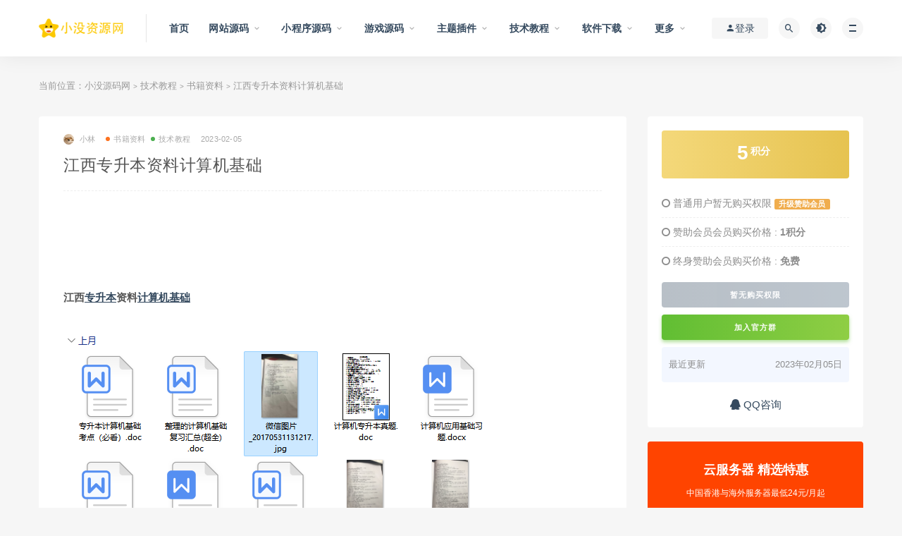

--- FILE ---
content_type: text/html; charset=UTF-8
request_url: https://www.xmzyw.cn/6397.html
body_size: 14146
content:
<!DOCTYPE html>
<html lang="zh-CN">
<head>
	<meta charset="UTF-8">
	<meta http-equiv="X-UA-Compatible" content="IE=edge">
	<meta content="always" name="referrer">
	<meta name="viewport" content="width=device-width, initial-scale=1">
	<link rel="profile" href="https://gmpg.org/xfn/11">
	<link href="https://www.xmzyw.cn/wp-content/themes/ripro/assets/images/favicon/favicon.png" rel="icon">
  <title>江西专升本资料计算机基础-小没源码网</title>

	<meta name='robots' content='max-image-preview:large' />
<link rel='dns-prefetch' href='//www.xmzyw.cn' />
<link rel='dns-prefetch' href='//s.w.org' />
        <meta property="og:title" content="江西专升本资料计算机基础">
        <meta property="og:description" content="江西专升本资料计算机基础 目录结构： win7操作系统题库最新版本2016.1.15.pdf Word2000-基础知识试题.doc ...">
        <meta property="og:type" content="article">
        <meta property="og:url" content="https://www.xmzyw.cn/6397.html">
        <meta property="og:site_name" content="小没源码网">
        <meta property="og:image" content="https://www.xmzyw.cn/wp-content/uploads/2023/02/1675592766-08b833f0a820bec_thumbnail.png">
    <link rel='stylesheet' id='external-css'  href='https://www.xmzyw.cn/wp-content/themes/ripro/assets/css/external.css?ver=8.9.0' type='text/css' media='all' />
<link rel='stylesheet' id='sweetalert2-css'  href='https://www.xmzyw.cn/wp-content/themes/ripro/assets/css/sweetalert2.min.css?ver=8.9.0' type='text/css' media='all' />
<link rel='stylesheet' id='app-css'  href='https://www.xmzyw.cn/wp-content/themes/ripro/assets/css/app.css?ver=8.9.0' type='text/css' media='all' />
<link rel='stylesheet' id='diy-css'  href='https://www.xmzyw.cn/wp-content/themes/ripro/assets/css/diy.css?ver=8.9.0' type='text/css' media='all' />
<link rel='stylesheet' id='fancybox-css'  href='https://www.xmzyw.cn/wp-content/themes/ripro/assets/css/jquery.fancybox.min.css?ver=8.9.0' type='text/css' media='all' />
<script type='text/javascript' src='https://www.xmzyw.cn/wp-content/themes/ripro/assets/js/jquery-2.2.4.min.js?ver=2.2.4' id='jquery-js'></script>
<script type='text/javascript' src='https://www.xmzyw.cn/wp-content/themes/ripro/assets/js/plugins/sweetalert2.min.js?ver=8.9.0' id='sweetalert2-js'></script>
<meta name="keywords" content="专升本,计算机基础,书籍资料, 技术教程">
<meta name="description" content="江西专升本资料计算机基础   目录结构： win7操作系统题库最新版本2016.1.15.pdf Word2000-基础知识试题.doc 专升本计算机基础考点（必看）.doc 大学计算机基础简答题汇总.doc 大学计算机基础超详细知识点(高手总结)免费.pdf 微信图片_2017...">
	<!-- HTML5 shim, for IE6-8 support of HTML5 elements. All other JS at the end of file. -->
    <!--[if lt IE 9]>
      <script src="https://www.xmzyw.cn/wp-content/themes/ripro/assets/js/html5shiv.js"></script>
      <script src="https://www.xmzyw.cn/wp-content/themes/ripro/assets/js/respond.min.js"></script>
    <![endif]-->
          <script> $(document).ready(function() { NProgress.start(); $(window).load(function() { NProgress.done(); }); });</script>
    </head>

<body class="post-template-default single single-post postid-6397 single-format-standard  max_width navbar-sticky sidebar-right pagination-numeric">

<div class="site">
    
<header class="site-header">
      <div class="container">
      <div class="navbar">
      <div class="logo-wrapper">
              <a href="https://www.xmzyw.cn/">
          <img class="logo regular tap-logo" src="https://www.xmzyw.cn/wp-content/themes/ripro/assets/images/logo/logo.png" data-dark="" alt="小没源码网">
        </a>
            </div>
      <div class="sep"></div>
      
      <nav class="main-menu hidden-xs hidden-sm hidden-md">
        
        <ul id="menu-menu-1" class="nav-list u-plain-list"><li id="menu-item-65" class="menu-item menu-item-type-custom menu-item-object-custom menu-item-65"><a href="https://xmzyw.cn/">首页</a></li>
<li id="menu-item-85" class="menu-item menu-item-type-taxonomy menu-item-object-category menu-item-has-children menu-item-85"><a href="https://www.xmzyw.cn/website">网站源码</a>
<ul class="sub-menu">
	<li id="menu-item-2493" class="menu-item menu-item-type-taxonomy menu-item-object-category menu-item-2493"><a href="https://www.xmzyw.cn/website/html">HTML源码</a></li>
	<li id="menu-item-2495" class="menu-item menu-item-type-taxonomy menu-item-object-category menu-item-2495"><a href="https://www.xmzyw.cn/website/php">PHP源码</a></li>
	<li id="menu-item-2494" class="menu-item menu-item-type-taxonomy menu-item-object-category menu-item-2494"><a href="https://www.xmzyw.cn/website/node-js">Node.js源码</a></li>
	<li id="menu-item-2496" class="menu-item menu-item-type-taxonomy menu-item-object-category menu-item-2496"><a href="https://www.xmzyw.cn/website/python">Python源码</a></li>
	<li id="menu-item-2497" class="menu-item menu-item-type-taxonomy menu-item-object-category menu-item-2497"><a href="https://www.xmzyw.cn/website/vue-js">Vue.js源码</a></li>
	<li id="menu-item-2498" class="menu-item menu-item-type-taxonomy menu-item-object-category menu-item-2498"><a href="https://www.xmzyw.cn/website/jiaoyouzhibo">交友直播</a></li>
	<li id="menu-item-2500" class="menu-item menu-item-type-taxonomy menu-item-object-category menu-item-2500"><a href="https://www.xmzyw.cn/website/shangcheng-zhishifufei">商城/知识付费</a></li>
	<li id="menu-item-2501" class="menu-item menu-item-type-taxonomy menu-item-object-category menu-item-2501"><a href="https://www.xmzyw.cn/website/zhifuchongzhi">支付/充值</a></li>
	<li id="menu-item-2499" class="menu-item menu-item-type-taxonomy menu-item-object-category menu-item-2499"><a href="https://www.xmzyw.cn/website/other-code">其它源码</a></li>
</ul>
</li>
<li id="menu-item-73" class="menu-item menu-item-type-taxonomy menu-item-object-category menu-item-has-children menu-item-73"><a href="https://www.xmzyw.cn/miniprograms">小程序源码</a>
<ul class="sub-menu">
	<li id="menu-item-75" class="menu-item menu-item-type-taxonomy menu-item-object-category menu-item-75"><a href="https://www.xmzyw.cn/miniprograms/tupian-touxiang">图片/头像类</a></li>
	<li id="menu-item-951" class="menu-item menu-item-type-taxonomy menu-item-object-category menu-item-951"><a href="https://www.xmzyw.cn/miniprograms/xiaoyuan-zhaopin">校园/招聘类</a></li>
	<li id="menu-item-232" class="menu-item menu-item-type-taxonomy menu-item-object-category menu-item-232"><a href="https://www.xmzyw.cn/miniprograms/liaotian-kefu">聊天/客服类</a></li>
	<li id="menu-item-953" class="menu-item menu-item-type-taxonomy menu-item-object-category menu-item-953"><a href="https://www.xmzyw.cn/miniprograms/zhishi-dati">知识/答题类</a></li>
	<li id="menu-item-946" class="menu-item menu-item-type-taxonomy menu-item-object-category menu-item-946"><a href="https://www.xmzyw.cn/miniprograms/shangcheng-gouwu">知识付费/商城类</a></li>
	<li id="menu-item-947" class="menu-item menu-item-type-taxonomy menu-item-object-category menu-item-947"><a href="https://www.xmzyw.cn/miniprograms/community">社区/交友类</a></li>
	<li id="menu-item-81" class="menu-item menu-item-type-taxonomy menu-item-object-category menu-item-81"><a href="https://www.xmzyw.cn/miniprograms/tools">工具类</a></li>
	<li id="menu-item-952" class="menu-item menu-item-type-taxonomy menu-item-object-category menu-item-952"><a href="https://www.xmzyw.cn/miniprograms/other-miniprograms">其他小程序</a></li>
</ul>
</li>
<li id="menu-item-2183" class="menu-item menu-item-type-taxonomy menu-item-object-category menu-item-2183 menu-item-mega menu-item-has-children"><a href="https://www.xmzyw.cn/games">游戏源码</a><div class="mega-menu"><div class="menu-posts owl"><div class="menu-post">      <div class="entry-media">
        <div class="placeholder" style="padding-bottom: 66.666666666667%;">
          <a target="_blank"  href="https://www.xmzyw.cn/24218.html">
            <img class="lazyload" data-src="https://www.xmzyw.cn/wp-content/uploads/2025/11/1763900183-78805a221a988e7_thumbnail.png" src="[data-uri]" alt="MT3换皮MH【单职业传奇梦幻】最新整理单机一键即玩镜像端+Linux手工服务端+安卓苹果双端+GM后台+详细搭建教程+全套源码">
          </a>
                  </div>
        <div class="entry-star"><a href="javascript:;" title="收藏文章" etap="star" data-postid="24218" class="ripro-star"><i class="fa fa-star-o"></i></a></div>      </div>
      
  <div class="entry-header">    
    <h5 class="entry-title"><a target="_blank" href="https://www.xmzyw.cn/24218.html" title="MT3换皮MH【单职业传奇梦幻】最新整理单机一键即玩镜像端+Linux手工服务端+安卓苹果双端+GM后台+详细搭建教程+全套源码" rel="bookmark">MT3换皮MH【单职业传奇梦幻】最新整理单机一键即玩镜像端+Linux手工服务端+安卓苹果双端+GM后台+详细搭建教程+全套源码</a></h5>  </div></div><div class="menu-post">      <div class="entry-media">
        <div class="placeholder" style="padding-bottom: 66.666666666667%;">
          <a target="_blank"  href="https://www.xmzyw.cn/24217.html">
            <img class="lazyload" data-src="https://www.xmzyw.cn/wp-content/uploads/2025/11/1763900245-78805a221a988e7_thumbnail.png" src="[data-uri]" alt="战神引擎传奇手游【龙行天下-白猪3】最新整理Win系特色服务端+安卓苹果双端+GM授权物品后台+详细搭建教程">
          </a>
                  </div>
        <div class="entry-star"><a href="javascript:;" title="收藏文章" etap="star" data-postid="24217" class="ripro-star"><i class="fa fa-star-o"></i></a></div>      </div>
      
  <div class="entry-header">    
    <h5 class="entry-title"><a target="_blank" href="https://www.xmzyw.cn/24217.html" title="战神引擎传奇手游【龙行天下-白猪3】最新整理Win系特色服务端+安卓苹果双端+GM授权物品后台+详细搭建教程" rel="bookmark">战神引擎传奇手游【龙行天下-白猪3】最新整理Win系特色服务端+安卓苹果双端+GM授权物品后台+详细搭建教程</a></h5>  </div></div><div class="menu-post">      <div class="entry-media">
        <div class="placeholder" style="padding-bottom: 66.666666666667%;">
          <a target="_blank"  href="https://www.xmzyw.cn/24216.html">
            <img class="lazyload" data-src="https://www.xmzyw.cn/wp-content/uploads/2025/11/1763900270-78805a221a988e7_thumbnail.png" src="[data-uri]" alt="3D魔幻手游【全民奇迹9.7跨服修复版】最新整理Win系服务端+加解密工具+GM授权后台+安卓苹果双端+详细搭建教程">
          </a>
                  </div>
        <div class="entry-star"><a href="javascript:;" title="收藏文章" etap="star" data-postid="24216" class="ripro-star"><i class="fa fa-star-o"></i></a></div>      </div>
      
  <div class="entry-header">    
    <h5 class="entry-title"><a target="_blank" href="https://www.xmzyw.cn/24216.html" title="3D魔幻手游【全民奇迹9.7跨服修复版】最新整理Win系服务端+加解密工具+GM授权后台+安卓苹果双端+详细搭建教程" rel="bookmark">3D魔幻手游【全民奇迹9.7跨服修复版】最新整理Win系服务端+加解密工具+GM授权后台+安卓苹果双端+详细搭建教程</a></h5>  </div></div><div class="menu-post">      <div class="entry-media">
        <div class="placeholder" style="padding-bottom: 66.666666666667%;">
          <a target="_blank"  href="https://www.xmzyw.cn/24215.html">
            <img class="lazyload" data-src="https://www.xmzyw.cn/wp-content/uploads/2025/11/1763900307-78805a221a988e7_thumbnail.png" src="[data-uri]" alt="战神引擎传奇手游【盛战传奇三职业-白猪3】最新整理Win系服务端+GM授权后台+安卓苹果双端+详细搭建教程">
          </a>
                  </div>
        <div class="entry-star"><a href="javascript:;" title="收藏文章" etap="star" data-postid="24215" class="ripro-star"><i class="fa fa-star-o"></i></a></div>      </div>
      
  <div class="entry-header">    
    <h5 class="entry-title"><a target="_blank" href="https://www.xmzyw.cn/24215.html" title="战神引擎传奇手游【盛战传奇三职业-白猪3】最新整理Win系服务端+GM授权后台+安卓苹果双端+详细搭建教程" rel="bookmark">战神引擎传奇手游【盛战传奇三职业-白猪3】最新整理Win系服务端+GM授权后台+安卓苹果双端+详细搭建教程</a></h5>  </div></div><div class="menu-post">      <div class="entry-media">
        <div class="placeholder" style="padding-bottom: 66.666666666667%;">
          <a target="_blank"  href="https://www.xmzyw.cn/24206.html">
            <img class="lazyload" data-src="https://www.xmzyw.cn/wp-content/uploads/2025/11/1763900671-78805a221a988e7_thumbnail.png" src="[data-uri]" alt="2DMMORPG页游【醉西游完整修复版】最新整理Win系服务端+网页注册+GM充值后台+详细外网教程+视频教程">
          </a>
                  </div>
        <div class="entry-star"><a href="javascript:;" title="收藏文章" etap="star" data-postid="24206" class="ripro-star"><i class="fa fa-star-o"></i></a></div>      </div>
      
  <div class="entry-header">    
    <h5 class="entry-title"><a target="_blank" href="https://www.xmzyw.cn/24206.html" title="2DMMORPG页游【醉西游完整修复版】最新整理Win系服务端+网页注册+GM充值后台+详细外网教程+视频教程" rel="bookmark">2DMMORPG页游【醉西游完整修复版】最新整理Win系服务端+网页注册+GM充值后台+详细外网教程+视频教程</a></h5>  </div></div><div class="menu-post">      <div class="entry-media">
        <div class="placeholder" style="padding-bottom: 66.666666666667%;">
          <a target="_blank"  href="https://www.xmzyw.cn/24205.html">
            <img class="lazyload" data-src="https://www.xmzyw.cn/wp-content/uploads/2025/11/1763900696-78805a221a988e7_thumbnail.png" src="[data-uri]" alt="战神引擎传奇手游【必杀传奇三职业二大陆-白猪3】最新整理Win系特色服务端+安卓苹果双端+GM授权后台+详细搭建教程">
          </a>
                  </div>
        <div class="entry-star"><a href="javascript:;" title="收藏文章" etap="star" data-postid="24205" class="ripro-star"><i class="fa fa-star-o"></i></a></div>      </div>
      
  <div class="entry-header">    
    <h5 class="entry-title"><a target="_blank" href="https://www.xmzyw.cn/24205.html" title="战神引擎传奇手游【必杀传奇三职业二大陆-白猪3】最新整理Win系特色服务端+安卓苹果双端+GM授权后台+详细搭建教程" rel="bookmark">战神引擎传奇手游【必杀传奇三职业二大陆-白猪3】最新整理Win系特色服务端+安卓苹果双端+GM授权后台+详细搭建教程</a></h5>  </div></div><div class="menu-post">      <div class="entry-media">
        <div class="placeholder" style="padding-bottom: 66.666666666667%;">
          <a target="_blank"  href="https://www.xmzyw.cn/24192.html">
            <img class="lazyload" data-src="https://www.xmzyw.cn/wp-content/uploads/2025/11/1763900735-78805a221a988e7_thumbnail.png" src="[data-uri]" alt="战神引擎传奇手游【1.76神器之兽铭宠第三季-白猪3】最新整理Win系特色服务端+安卓苹果双端+GM授权物品后台+详细搭建教程">
          </a>
                  </div>
        <div class="entry-star"><a href="javascript:;" title="收藏文章" etap="star" data-postid="24192" class="ripro-star"><i class="fa fa-star-o"></i></a></div>      </div>
      
  <div class="entry-header">    
    <h5 class="entry-title"><a target="_blank" href="https://www.xmzyw.cn/24192.html" title="战神引擎传奇手游【1.76神器之兽铭宠第三季-白猪3】最新整理Win系特色服务端+安卓苹果双端+GM授权物品后台+详细搭建教程" rel="bookmark">战神引擎传奇手游【1.76神器之兽铭宠第三季-白猪3】最新整理Win系特色服务端+安卓苹果双端+GM授权物品后台+详细搭建教程</a></h5>  </div></div><div class="menu-post">      <div class="entry-media">
        <div class="placeholder" style="padding-bottom: 66.666666666667%;">
          <a target="_blank"  href="https://www.xmzyw.cn/24107.html">
            <img class="lazyload" data-src="https://www.xmzyw.cn/wp-content/uploads/2025/11/1763019776-78805a221a988e7_thumbnail.png" src="[data-uri]" alt="XO三端引擎传奇手游【1.80神器大极品】最新整理Win系服务端+PC安卓苹果三端+加密工具+详细搭建教程">
          </a>
                  </div>
        <div class="entry-star"><a href="javascript:;" title="收藏文章" etap="star" data-postid="24107" class="ripro-star"><i class="fa fa-star-o"></i></a></div>      </div>
      
  <div class="entry-header">    
    <h5 class="entry-title"><a target="_blank" href="https://www.xmzyw.cn/24107.html" title="XO三端引擎传奇手游【1.80神器大极品】最新整理Win系服务端+PC安卓苹果三端+加密工具+详细搭建教程" rel="bookmark">XO三端引擎传奇手游【1.80神器大极品】最新整理Win系服务端+PC安卓苹果三端+加密工具+详细搭建教程</a></h5>  </div></div><div class="menu-post">      <div class="entry-media">
        <div class="placeholder" style="padding-bottom: 66.666666666667%;">
          <a target="_blank"  href="https://www.xmzyw.cn/24087.html">
            <img class="lazyload" data-src="https://www.xmzyw.cn/wp-content/uploads/2025/11/1762936618-78805a221a988e7_thumbnail.png" src="[data-uri]" alt="XO三端引擎传奇手游【1.80弑神觉醒合击】最新整理Win系服务端+PC安卓苹果三端+加密工具+详细搭建教程">
          </a>
                  </div>
        <div class="entry-star"><a href="javascript:;" title="收藏文章" etap="star" data-postid="24087" class="ripro-star"><i class="fa fa-star-o"></i></a></div>      </div>
      
  <div class="entry-header">    
    <h5 class="entry-title"><a target="_blank" href="https://www.xmzyw.cn/24087.html" title="XO三端引擎传奇手游【1.80弑神觉醒合击】最新整理Win系服务端+PC安卓苹果三端+加密工具+详细搭建教程" rel="bookmark">XO三端引擎传奇手游【1.80弑神觉醒合击】最新整理Win系服务端+PC安卓苹果三端+加密工具+详细搭建教程</a></h5>  </div></div><div class="menu-post">      <div class="entry-media">
        <div class="placeholder" style="padding-bottom: 66.666666666667%;">
          <a target="_blank"  href="https://www.xmzyw.cn/24086.html">
            <img class="lazyload" data-src="https://www.xmzyw.cn/wp-content/uploads/2025/11/1762936597-78805a221a988e7_thumbnail.png" src="[data-uri]" alt="XO三端引擎传奇手游【1.80诸神合击第三季】最新整理Win系服务端+PC安卓苹果三端+加密工具+详细搭建教程">
          </a>
                  </div>
        <div class="entry-star"><a href="javascript:;" title="收藏文章" etap="star" data-postid="24086" class="ripro-star"><i class="fa fa-star-o"></i></a></div>      </div>
      
  <div class="entry-header">    
    <h5 class="entry-title"><a target="_blank" href="https://www.xmzyw.cn/24086.html" title="XO三端引擎传奇手游【1.80诸神合击第三季】最新整理Win系服务端+PC安卓苹果三端+加密工具+详细搭建教程" rel="bookmark">XO三端引擎传奇手游【1.80诸神合击第三季】最新整理Win系服务端+PC安卓苹果三端+加密工具+详细搭建教程</a></h5>  </div></div></div></div></li>
<li id="menu-item-169" class="menu-item menu-item-type-taxonomy menu-item-object-category menu-item-has-children menu-item-169"><a href="https://www.xmzyw.cn/themes">主题插件</a>
<ul class="sub-menu">
	<li id="menu-item-948" class="menu-item menu-item-type-taxonomy menu-item-object-category menu-item-948"><a href="https://www.xmzyw.cn/themes/weiqing">微擎w7</a></li>
	<li id="menu-item-262" class="menu-item menu-item-type-taxonomy menu-item-object-category menu-item-262"><a href="https://www.xmzyw.cn/themes/discuz">Discuz</a></li>
	<li id="menu-item-170" class="menu-item menu-item-type-taxonomy menu-item-object-category menu-item-170"><a href="https://www.xmzyw.cn/themes/wordpress">WordPress</a></li>
	<li id="menu-item-574" class="menu-item menu-item-type-taxonomy menu-item-object-category menu-item-574"><a href="https://www.xmzyw.cn/themes/emlog">Emlog</a></li>
	<li id="menu-item-901" class="menu-item menu-item-type-taxonomy menu-item-object-category menu-item-901"><a href="https://www.xmzyw.cn/themes/zblog">Zblog</a></li>
	<li id="menu-item-898" class="menu-item menu-item-type-taxonomy menu-item-object-category menu-item-898"><a href="https://www.xmzyw.cn/themes/typecho">Typecho</a></li>
	<li id="menu-item-900" class="menu-item menu-item-type-taxonomy menu-item-object-category menu-item-900"><a href="https://www.xmzyw.cn/themes/dedecms">织梦CMS</a></li>
	<li id="menu-item-902" class="menu-item menu-item-type-taxonomy menu-item-object-category menu-item-902"><a href="https://www.xmzyw.cn/themes/maccms">苹果CMS</a></li>
	<li id="menu-item-899" class="menu-item menu-item-type-taxonomy menu-item-object-category menu-item-899"><a href="https://www.xmzyw.cn/themes/empirecms">帝国CMS</a></li>
	<li id="menu-item-897" class="menu-item menu-item-type-taxonomy menu-item-object-category menu-item-897"><a href="https://www.xmzyw.cn/themes/other-themes">其他主题</a></li>
</ul>
</li>
<li id="menu-item-233" class="menu-item menu-item-type-taxonomy menu-item-object-category current-post-ancestor current-menu-parent current-post-parent menu-item-has-children menu-item-233"><a href="https://www.xmzyw.cn/course">技术教程</a>
<ul class="sub-menu">
	<li id="menu-item-235" class="menu-item menu-item-type-taxonomy menu-item-object-category menu-item-235"><a href="https://www.xmzyw.cn/course/bianchengbangong">编程办公</a></li>
	<li id="menu-item-234" class="menu-item menu-item-type-taxonomy menu-item-object-category menu-item-234"><a href="https://www.xmzyw.cn/course/wangluoanquan">网络安全</a></li>
	<li id="menu-item-347" class="menu-item menu-item-type-taxonomy menu-item-object-category menu-item-347"><a href="https://www.xmzyw.cn/course/sheyingjianji">摄影剪辑</a></li>
	<li id="menu-item-1913" class="menu-item menu-item-type-taxonomy menu-item-object-category menu-item-1913"><a href="https://www.xmzyw.cn/course/guanggaosheji">广告设计</a></li>
	<li id="menu-item-345" class="menu-item menu-item-type-taxonomy menu-item-object-category menu-item-345"><a href="https://www.xmzyw.cn/course/liangxingguanxi">两性关系</a></li>
	<li id="menu-item-1912" class="menu-item menu-item-type-taxonomy menu-item-object-category current-post-ancestor current-menu-parent current-post-parent menu-item-1912"><a href="https://www.xmzyw.cn/course/%e4%b9%a6%e7%b1%8d%e8%b5%84%e6%96%99">书籍资料</a></li>
	<li id="menu-item-1914" class="menu-item menu-item-type-taxonomy menu-item-object-category menu-item-1914"><a href="https://www.xmzyw.cn/course/ziwotisheng">自我提升</a></li>
	<li id="menu-item-346" class="menu-item menu-item-type-taxonomy menu-item-object-category menu-item-346"><a href="https://www.xmzyw.cn/course/qitajiaocheng">其它教程</a></li>
</ul>
</li>
<li id="menu-item-124" class="menu-item menu-item-type-taxonomy menu-item-object-category menu-item-has-children menu-item-124"><a href="https://www.xmzyw.cn/software">软件下载</a>
<ul class="sub-menu">
	<li id="menu-item-3868" class="menu-item menu-item-type-taxonomy menu-item-object-category menu-item-3868"><a href="https://www.xmzyw.cn/software/android-software">安卓软件</a></li>
	<li id="menu-item-344" class="menu-item menu-item-type-taxonomy menu-item-object-category menu-item-344"><a href="https://www.xmzyw.cn/software/neteorksoft">网络软件</a></li>
	<li id="menu-item-339" class="menu-item menu-item-type-taxonomy menu-item-object-category menu-item-339"><a href="https://www.xmzyw.cn/software/desingsoft">办公学习</a></li>
	<li id="menu-item-125" class="menu-item menu-item-type-taxonomy menu-item-object-category menu-item-125"><a href="https://www.xmzyw.cn/software/development">开发工具</a></li>
	<li id="menu-item-338" class="menu-item menu-item-type-taxonomy menu-item-object-category menu-item-338"><a href="https://www.xmzyw.cn/software/systemtools">系统相关</a></li>
	<li id="menu-item-3867" class="menu-item menu-item-type-taxonomy menu-item-object-category menu-item-3867"><a href="https://www.xmzyw.cn/software/game-software">游戏相关</a></li>
</ul>
</li>
<li id="menu-item-87" class="menu-item menu-item-type-custom menu-item-object-custom menu-item-has-children menu-item-87"><a>更多</a>
<ul class="sub-menu">
	<li id="menu-item-445" class="menu-item menu-item-type-post_type menu-item-object-page menu-item-445"><a href="https://www.xmzyw.cn/tags">热门标签</a></li>
	<li id="menu-item-446" class="menu-item menu-item-type-post_type menu-item-object-page menu-item-446"><a href="https://www.xmzyw.cn/zhuanti">专题分类</a></li>
	<li id="menu-item-72" class="menu-item menu-item-type-post_type menu-item-object-page menu-item-72"><a href="https://www.xmzyw.cn/contact">联系我们</a></li>
	<li id="menu-item-67" class="menu-item menu-item-type-post_type menu-item-object-page menu-item-67"><a href="https://www.xmzyw.cn/about">关于我们</a></li>
	<li id="menu-item-376" class="menu-item menu-item-type-post_type menu-item-object-page menu-item-376"><a href="https://www.xmzyw.cn/jieyamima">解压密码</a></li>
</ul>
</li>
</ul>      </nav>
      
      <div class="main-search">
        <form method="get" class="search-form inline" action="https://www.xmzyw.cn/">
  <input type="search" class="search-field inline-field" placeholder="输入关键词，回车..." autocomplete="off" value="" name="s" required="required">
  <button type="submit" class="search-submit"><i class="mdi mdi-magnify"></i></button>
</form>        <div class="search-close navbar-button"><i class="mdi mdi-close"></i></div>
      </div>

      <div class="actions">
                  <!-- user -->
                        <div class="login-btn navbar-button"><i class="mdi mdi-account"></i> 登录</div>
                          <!-- user end -->
        <div class="search-open navbar-button"><i class="mdi mdi-magnify"></i></div>
                <div class="tap-dark navbar-button"><i class="mdi mdi-brightness-4"></i></div>
                <div class="burger"></div>
      </div>
    </div>
      </div>
  </header>

<div class="header-gap"></div>    <div class="site-content">
    

<div class="container">
	<div class="breadcrumbs">
	当前位置：<a href="https://www.xmzyw.cn">小没源码网</a> <small>></small> <a href="https://www.xmzyw.cn/course">技术教程</a> <small>></small> <a href="https://www.xmzyw.cn/course/%e4%b9%a6%e7%b1%8d%e8%b5%84%e6%96%99">书籍资料</a> <small>></small> 江西专升本资料计算机基础	</div>
	<div class="row">
		<div class="content-column col-lg-9">
			<div class="content-area">
				<main class="site-main">
					<article id="post-6397" class="article-content">
    <div class="container">
  <div class="cao_entry_header">

  <header class="entry-header">          <div class="entry-meta">
                  <span class="meta-author">
            <a>
              <img alt='小林' data-src='https://xmzyw.cn/wp-content/uploads/avatar/avatar-1.jpg' class='lazyload avatar avatar-40 photo gravatar' height='40' width='40' />小林            </a>
          </span>
                  <span class="meta-category">
                          <a target="_blank" href="https://www.xmzyw.cn/course/%e4%b9%a6%e7%b1%8d%e8%b5%84%e6%96%99" rel="category">
                  <i class="dot"></i>书籍资料              </a>
                          <a target="_blank" href="https://www.xmzyw.cn/course" rel="category">
                  <i class="dot"></i>技术教程              </a>
                      </span>
                  <span class="meta-date">
            <a target="_blank" href="https://www.xmzyw.cn/6397.html">
              <time datetime="2023-02-05T18:28:32+08:00">
                2023-02-05              </time>
            </a>
          </span>
                    <span class="meta-edit"></span>
        
      </div>
    
    <h1 class="entry-title">江西专升本资料计算机基础</h1>  </header></div></div>  <div class="container">
    <div class="entry-wrapper">
      <div class="ripro_gg_wrap pc"><!-- 文章顶部1 -->
<ins class="adsbygoogle"
     data-full-width-responsive="true"
     style="display:inline-block;width:100%;height:100px"
     data-ad-client="ca-pub-7779404075286634"
     data-ad-slot="2935900002">
</ins>
<script>(adsbygoogle = window.adsbygoogle || []).push({});</script></div>      <div class="entry-content u-text-format u-clearfix">
        <p><strong>江西<a target="_blank" href="https://www.xmzyw.cn/tag/%e4%b8%93%e5%8d%87%e6%9c%ac" title="View all posts in 专升本">专升本</a>资料<a target="_blank" href="https://www.xmzyw.cn/tag/%e8%ae%a1%e7%ae%97%e6%9c%ba%e5%9f%ba%e7%a1%80" title="View all posts in 计算机基础">计算机基础</a></strong></p>
<p><a loading="lazy" class="alignnone size-full wp-image-6398" href="https://www.xmzyw.cn/wp-content/uploads/2023/02/1675592766-08b833f0a820bec.png" data-fancybox="images" data-fancybox="gallery"><img loading="lazy" class="lazyload alignnone size-full wp-image-6398" src="[data-uri]" data-srcset="https://www.xmzyw.cn/wp-content/uploads/2023/02/1675592766-08b833f0a820bec.png" alt="" width="622" height="797" /><noscript><img loading="lazy" class="alignnone size-full wp-image-6398" src="https://www.xmzyw.cn/wp-content/uploads/2023/02/1675592766-08b833f0a820bec.png" alt="" width="622" height="797" /></noscript></a></p>
<h3>目录结构：</h3>
<p>win7操作系统题库最新版本2016.1.15.pdf<br />
Word2000-基础知识试题.doc<br />
专升本计算机基础考点（必看）.doc<br />
大学计算机基础简答题汇总.doc<br />
大学计算机基础超详细知识点(高手总结)免费.pdf<br />
微信图片_20170531131217.jpg<br />
整理的计算机基础复习汇总(超全).doc<br />
计算机专升本真题.doc<br />
计算机基础-48a5b98d449ed3b1.jpg<br />
计算机基础-4b33fb2263d35e3a.jpg<br />
计算机基础-6f653a3f04bcacf2.jpg<br />
计算机基础-7c14449fa7b5457e.jpg<br />
计算机基础52d5f9ac2103e24e.jpg<br />
计算机基础7322baf223e12b4f.jpg<br />
计算机基础8eb45a5d8e1225b.jpg<br />
计算机基础9ea1fb8c78dcba7.jpg<br />
计算机基础a304484e957f5d4.jpg<br />
计算机基础复习资料.doc<br />
计算机基础知识练习题.doc<br />
计算机基础试题.docx<br />
计算机应用基础习题.docx</p>
      </div>
      <div id="pay-single-box"></div>
          <div class="entry-tags">
          <a href="https://www.xmzyw.cn/tag/%e4%b8%93%e5%8d%87%e6%9c%ac" rel="tag">
        专升本      </a>
          <a href="https://www.xmzyw.cn/tag/%e8%ae%a1%e7%ae%97%e6%9c%ba%e5%9f%ba%e7%a1%80" rel="tag">
        计算机基础      </a>
      </div>
<div class="article-copyright">本站致力于为软件爱好者提供国内外软件开发技术和软件共享，着力为用户提供优资资源。<br />
本站提供的所有下载文件均为网络共享资源，请于下载后的24小时内删除。如需体验更多乐趣，还请支持正版。<br />
我站提供用户下载的所有内容均转自互联网，如有内容侵犯您的版权或其他利益的，请编辑邮件并加以说明发送到站长邮箱，站长会进行审查之后，情况属实的会在三个工作日内为您删除。

<br/><a href="https://www.xmzyw.cn">小没源码网</a> &raquo; <a href="https://www.xmzyw.cn/6397.html">江西专升本资料计算机基础</a></div>

<div class="ripro_gg_wrap pc"><!-- 文章顶部1 -->
<ins class="adsbygoogle"
     data-full-width-responsive="true"
     style="display:inline-block;width:100%;height:100px"
     data-ad-client="ca-pub-7779404075286634"
     data-ad-slot="2935900002">
</ins>
<script>(adsbygoogle = window.adsbygoogle || []).push({});</script></div><div class="article-footer">
    <div class="author-box">
    <div class="author-image">
      <img alt='' data-src='https://xmzyw.cn/wp-content/uploads/avatar/avatar-1.jpg' class='lazyload avatar avatar-96 photo gravatar' height='96' width='96' />    </div>
    <div class="author-info">
      <h4 class="author-name">
        <a target="_blank" href="javascript:;">小林</a>
        <span class="label label-warning"><i class="fa fa-diamond"></i> 赞助会员</span>      </h4>
    </div>
  </div>
      <div class="xshare">
      <span class="xshare-title">分享到：</span>
                 <a href="javascript:;" title="收藏文章" etap="star" data-postid="6397" class="ripro-star"><i class="fa fa-star-o"></i></a>
            <a href="" etap="share" data-share="qq" class="share-qq"><i class="fa fa-qq"></i></a>
      <a href="" etap="share" data-share="weibo" class="share-weibo"><i class="fa fa-weibo"></i></a>
              <a href="javascript:;" class="btn-bigger-cover share-weixin" data-nonce="5b45605c48" data-id="6397" data-action="create-bigger-image" title="海报分享" id="bigger-cover"><i class="fa fa-paper-plane"></i></a>
        </div>
   
</div>    </div>
  </div>
</article>



  <div class="entry-navigation">
    <nav class="article-nav">
        <span class="article-nav-prev">上一篇<br><a href="https://www.xmzyw.cn/6393.html" rel="prev">2023专升本计算机复习资料-全部笔记</a></span>
        <span class="article-nav-next">下一篇<br><a href="https://www.xmzyw.cn/6401.html" rel="next">2023专升本数学-学习资料</a></span>
    </nav>
    
  </div>

      <!-- # 标准网格模式... -->
      <div class="related-posts-grid">
        <h4 class="u-border-title">相关推荐</h4>
        <div class="row">
                     <div class="col-6 col-sm-3 col-md-3 mt-10 mb-10">
              <article class="post">
                      <div class="entry-media">
        <div class="placeholder" style="padding-bottom: 66.666666666667%;">
          <a target="_blank"  href="https://www.xmzyw.cn/6383.html">
            <img class="lazyload" data-src="https://www.xmzyw.cn/wp-content/uploads/2023/02/1675591815-e54a9d0c783ff45_thumbnail.png" src="[data-uri]" alt="2022江西专升本真题来袭-《高等数学》">
          </a>
                  </div>
        <div class="entry-star"><a href="javascript:;" title="收藏文章" etap="star" data-postid="6383" class="ripro-star"><i class="fa fa-star-o"></i></a></div>      </div>
                      <div class="entry-wrapper">
                  
  <header class="entry-header">    
    <h4 class="entry-title"><a target="_blank" href="https://www.xmzyw.cn/6383.html" title="2022江西专升本真题来袭-《高等数学》" rel="bookmark">2022江西专升本真题来袭-《高等数学》</a></h4>  </header>                </div>
              </article>
            </div>
                      <div class="col-6 col-sm-3 col-md-3 mt-10 mb-10">
              <article class="post">
                      <div class="entry-media">
        <div class="placeholder" style="padding-bottom: 66.666666666667%;">
          <a target="_blank"  href="https://www.xmzyw.cn/6388.html">
            <img class="lazyload" data-src="https://www.xmzyw.cn/wp-content/uploads/2023/02/1675592397-c328cbbd9ad7f84_thumbnail.png" src="[data-uri]" alt="2001-2008江西专升本英语-答案解析">
          </a>
                  </div>
        <div class="entry-star"><a href="javascript:;" title="收藏文章" etap="star" data-postid="6388" class="ripro-star"><i class="fa fa-star-o"></i></a></div>      </div>
                      <div class="entry-wrapper">
                  
  <header class="entry-header">    
    <h4 class="entry-title"><a target="_blank" href="https://www.xmzyw.cn/6388.html" title="2001-2008江西专升本英语-答案解析" rel="bookmark">2001-2008江西专升本英语-答案解析</a></h4>  </header>                </div>
              </article>
            </div>
                      <div class="col-6 col-sm-3 col-md-3 mt-10 mb-10">
              <article class="post">
                      <div class="entry-media">
        <div class="placeholder" style="padding-bottom: 66.666666666667%;">
          <a target="_blank"  href="https://www.xmzyw.cn/6393.html">
            <img class="lazyload" data-src="https://www.xmzyw.cn/wp-content/uploads/2023/02/1675592556-da9c9e6cce2d449_thumbnail.png" src="[data-uri]" alt="2023专升本计算机复习资料-全部笔记">
          </a>
                  </div>
        <div class="entry-star"><a href="javascript:;" title="收藏文章" etap="star" data-postid="6393" class="ripro-star"><i class="fa fa-star-o"></i></a></div>      </div>
                      <div class="entry-wrapper">
                  
  <header class="entry-header">    
    <h4 class="entry-title"><a target="_blank" href="https://www.xmzyw.cn/6393.html" title="2023专升本计算机复习资料-全部笔记" rel="bookmark">2023专升本计算机复习资料-全部笔记</a></h4>  </header>                </div>
              </article>
            </div>
                      <div class="col-6 col-sm-3 col-md-3 mt-10 mb-10">
              <article class="post">
                      <div class="entry-media">
        <div class="placeholder" style="padding-bottom: 66.666666666667%;">
          <a target="_blank"  href="https://www.xmzyw.cn/6401.html">
            <img class="lazyload" data-src="https://www.xmzyw.cn/wp-content/uploads/2023/02/1675593188-4bed98f7a489d38_thumbnail.png" src="[data-uri]" alt="2023专升本数学-学习资料">
          </a>
                  </div>
        <div class="entry-star"><a href="javascript:;" title="收藏文章" etap="star" data-postid="6401" class="ripro-star"><i class="fa fa-star-o"></i></a></div>      </div>
                      <div class="entry-wrapper">
                  
  <header class="entry-header">    
    <h4 class="entry-title"><a target="_blank" href="https://www.xmzyw.cn/6401.html" title="2023专升本数学-学习资料" rel="bookmark">2023专升本数学-学习资料</a></h4>  </header>                </div>
              </article>
            </div>
                  </div>
      </div>
    
  

<div class="bottom-area">
    <div id="comments" class="comments-area">
        
        
        
        	<div id="respond" class="comment-respond">
		<h3 id="reply-title" class="comment-reply-title">发表评论 <small><a rel="nofollow" id="cancel-comment-reply-link" href="/6397.html#respond" style="display:none;">取消回复</a></small></h3><form action="https://www.xmzyw.cn/wp-comments-post.php" method="post" id="commentform" class="comment-form" novalidate><p class="comment-form-comment"><textarea id="comment" name="comment" rows="8" aria-required="true"></textarea></p><div class="row comment-author-inputs"><div class="col-md-4 input"><p class="comment-form-author"><label for="author">昵称*</label><input id="author" name="author" type="text" value="" size="30" aria-required='true'></p></div>
<div class="col-md-4 input"><p class="comment-form-email"><label for="email">E-mail*</label><input id="email" name="email" type="text" value="" size="30" aria-required='true'></p></div>
<div class="col-md-4 input"><p class="comment-form-url"><label for="url">网站</label><input id="url" name="url" type="text" value="" size="30"></p></div></div>
<p class="comment-form-cookies-consent"><input id="wp-comment-cookies-consent" name="wp-comment-cookies-consent" type="checkbox" value="yes"> <label for="wp-comment-cookies-consent">下次发表评论时，请在此浏览器中保存我的姓名、电子邮件和网站</label></p>
<p class="form-submit"><input name="submit" type="submit" id="submit" class="button" value="发表评论" /> <input type='hidden' name='comment_post_ID' value='6397' id='comment_post_ID' />
<input type='hidden' name='comment_parent' id='comment_parent' value='0' />
</p><p style="display: none;"><input type="hidden" id="akismet_comment_nonce" name="akismet_comment_nonce" value="7fb59b873c" /></p><p style="display: none !important;"><label>&#916;<textarea name="ak_hp_textarea" cols="45" rows="8" maxlength="100"></textarea></label><input type="hidden" id="ak_js_1" name="ak_js" value="22"/><script>document.getElementById( "ak_js_1" ).setAttribute( "value", ( new Date() ).getTime() );</script></p></form>	</div><!-- #respond -->
	    </div>
</div>				</main>
			</div>
		</div>
					<div class="sidebar-column col-lg-3">
				
<aside class="widget-area">
	<div id="cao_widget_pay-2" class="widget widget-pay"><div class="pay--rateinfo"><b><span class="price">5<sup>积分 <i class=""></i></sup></span></b></div><ul class="pricing-options"><li><i class="fa fa-circle-o"></i> 普通用户暂无购买权限  <a class="label label-warning" href="/user?action=vip" class="pay-vip">升级赞助会员</a></li><li><i class="fa fa-circle-o"></i> 赞助会员会员购买价格 : <span class="pricing__opt">1积分</span></li><li><i class="fa fa-circle-o"></i> 终身赞助会员购买价格 : <span class="pricing__opt">免费</span></li></ul><div class="pay--content"><div class="pay-box"><button type="button" class="btn btn--primary btn--block disabled" >暂无购买权限</button><a target="_blank" href="https://qm.qq.com/cgi-bin/qm/qr?k=ZAf7A26A8eXapp7NcUhMU9wpZcrzgcSx&amp;jump_from=webapi" class="btn btn--danger btn--block mt-10">加入官方群</a></div></div><div class="agent--contact"><ul class="list-paybody"><li><span>最近更新</span><span>2023年02月05日</span></li></ul></div><div class="ac_qqhao"><a target="_blank" href="http://wpa.qq.com/msgrd?v=3&uin=2476127622&site=qq&menu=yes"><i class="fa fa-qq"></i> QQ咨询</a></div></div><div id="cao_widget_ads-3" class="widget widget-adss"><div class="adsbg"><a class="asr" href="https://www.aliyun.com/daily-act/ecs/activity_selection?userCode=9an75qce" target="_blank" style="background-color:#ff4400"><h4>云服务器 精选特惠</h4><h5>中国香港与海外服务器最低24元/月起</h5><span class="btn btn-outline">立即查看</span></a></div></div><div id="cao_widget_post-2" class="widget cao-widget-posts"><h5 class="widget-title">热门源码</h5><div class="posts"><div class="left">      <div class="entry-media">
        <div class="placeholder" style="padding-bottom: 66.666666666667%;">
          <a target="_blank"  href="https://www.xmzyw.cn/6048.html">
            <img class="lazyload" data-src="https://www.xmzyw.cn/wp-content/uploads/2023/02/1675515927-a1cb280d6219ae1_thumbnail.png" src="[data-uri]" alt="2025新版超星学习通自动课使用教程分享">
          </a>
                  </div>
        <div class="entry-star"><a href="javascript:;" title="收藏文章" etap="star" data-postid="6048" class="ripro-star"><i class="fa fa-star-o"></i></a></div>      </div>
      <a href="https://www.xmzyw.cn/6048.html" rel="bookmark" title="2025新版超星学习通自动课使用教程分享">2025新版超星学习通自动课使用教程分享</a></div><div class="left">      <div class="entry-media">
        <div class="placeholder" style="padding-bottom: 66.666666666667%;">
          <a target="_blank"  href="https://www.xmzyw.cn/1851.html">
            <img class="lazyload" data-src="https://www.xmzyw.cn/wp-content/uploads/2022/02/1644383848-eb3f172af761e7c_thumbnail.png" src="[data-uri]" alt="卡牌影视剪辑运营涨粉暴力玩法">
          </a>
                  </div>
        <div class="entry-star"><a href="javascript:;" title="收藏文章" etap="star" data-postid="1851" class="ripro-star"><i class="fa fa-star-o"></i></a></div>      </div>
      <a href="https://www.xmzyw.cn/1851.html" rel="bookmark" title="卡牌影视剪辑运营涨粉暴力玩法">卡牌影视剪辑运营涨粉暴力玩法</a></div><div class="left">      <div class="entry-media">
        <div class="placeholder" style="padding-bottom: 66.666666666667%;">
          <a target="_blank"  href="https://www.xmzyw.cn/1015.html">
            <img class="lazyload" data-src="https://www.xmzyw.cn/wp-content/uploads/2021/11/1636033696-29c85bcee3b9565-300x200.jpg" src="[data-uri]" alt="电信解除流量到顶限速的方法">
          </a>
                  </div>
        <div class="entry-star"><a href="javascript:;" title="收藏文章" etap="star" data-postid="1015" class="ripro-star"><i class="fa fa-star-o"></i></a></div>      </div>
      <a href="https://www.xmzyw.cn/1015.html" rel="bookmark" title="电信解除流量到顶限速的方法">电信解除流量到顶限速的方法</a></div><div class="left">      <div class="entry-media">
        <div class="placeholder" style="padding-bottom: 66.666666666667%;">
          <a target="_blank"  href="https://www.xmzyw.cn/6393.html">
            <img class="lazyload" data-src="https://www.xmzyw.cn/wp-content/uploads/2023/02/1675592556-da9c9e6cce2d449_thumbnail.png" src="[data-uri]" alt="2023专升本计算机复习资料-全部笔记">
          </a>
                  </div>
        <div class="entry-star"><a href="javascript:;" title="收藏文章" etap="star" data-postid="6393" class="ripro-star"><i class="fa fa-star-o"></i></a></div>      </div>
      <a href="https://www.xmzyw.cn/6393.html" rel="bookmark" title="2023专升本计算机复习资料-全部笔记">2023专升本计算机复习资料-全部笔记</a></div><div class="left">      <div class="entry-media">
        <div class="placeholder" style="padding-bottom: 66.666666666667%;">
          <a target="_blank"  href="https://www.xmzyw.cn/6053.html">
            <img class="lazyload" data-src="https://www.xmzyw.cn/wp-content/uploads/2023/02/1675516453-90aeaff3c648b64_thumbnail.png" src="[data-uri]" alt="中国大学慕课（MOOC）挂课刷课软件分享-刷课脚本分享">
          </a>
                  </div>
        <div class="entry-star"><a href="javascript:;" title="收藏文章" etap="star" data-postid="6053" class="ripro-star"><i class="fa fa-star-o"></i></a></div>      </div>
      <a href="https://www.xmzyw.cn/6053.html" rel="bookmark" title="中国大学慕课（MOOC）挂课刷课软件分享-刷课脚本分享">中国大学慕课（MOOC）挂课刷课软件分享-刷课脚本分享</a></div><div class="left">      <div class="entry-media">
        <div class="placeholder" style="padding-bottom: 66.666666666667%;">
          <a target="_blank"  href="https://www.xmzyw.cn/1825.html">
            <img class="lazyload" data-src="https://www.xmzyw.cn/wp-content/uploads/2022/02/1644382082-f2c501b366c7712_thumbnail.png" src="[data-uri]" alt="24种疼痛康复训练营视频课">
          </a>
                  </div>
        <div class="entry-star"><a href="javascript:;" title="收藏文章" etap="star" data-postid="1825" class="ripro-star"><i class="fa fa-star-o"></i></a></div>      </div>
      <a href="https://www.xmzyw.cn/1825.html" rel="bookmark" title="24种疼痛康复训练营视频课">24种疼痛康复训练营视频课</a></div><div class="left">      <div class="entry-media">
        <div class="placeholder" style="padding-bottom: 66.666666666667%;">
          <a target="_blank"  href="https://www.xmzyw.cn/1889.html">
            <img class="lazyload" data-src="https://www.xmzyw.cn/wp-content/uploads/2022/02/1644384641-d788217cb63b913_thumbnail.png" src="[data-uri]" alt="铁牛：男性硬度改善恢复课程">
          </a>
                  </div>
        <div class="entry-star"><a href="javascript:;" title="收藏文章" etap="star" data-postid="1889" class="ripro-star"><i class="fa fa-star-o"></i></a></div>      </div>
      <a href="https://www.xmzyw.cn/1889.html" rel="bookmark" title="铁牛：男性硬度改善恢复课程">铁牛：男性硬度改善恢复课程</a></div><div class="left">      <div class="entry-media">
        <div class="placeholder" style="padding-bottom: 66.666666666667%;">
          <a target="_blank"  href="https://www.xmzyw.cn/6437.html">
            <img class="lazyload" data-src="https://www.xmzyw.cn/wp-content/uploads/2023/02/640986de5d1661133681dea6af733ebd_thumbnail.png" src="[data-uri]" alt="2023混剪系统制作100条原创视频课">
          </a>
                  </div>
        <div class="entry-star"><a href="javascript:;" title="收藏文章" etap="star" data-postid="6437" class="ripro-star"><i class="fa fa-star-o"></i></a></div>      </div>
      <a href="https://www.xmzyw.cn/6437.html" rel="bookmark" title="2023混剪系统制作100条原创视频课">2023混剪系统制作100条原创视频课</a></div><div class="left">      <div class="entry-media">
        <div class="placeholder" style="padding-bottom: 66.666666666667%;">
          <a target="_blank"  href="https://www.xmzyw.cn/209.html">
            <img class="lazyload" data-src="https://www.xmzyw.cn/wp-content/uploads/2021/10/1633572875-48935833980a723-300x200.jpg" src="[data-uri]" alt="Web安全工程师 防御与安全">
          </a>
                  </div>
        <div class="entry-star"><a href="javascript:;" title="收藏文章" etap="star" data-postid="209" class="ripro-star"><i class="fa fa-star-o"></i></a></div>      </div>
      <a href="https://www.xmzyw.cn/209.html" rel="bookmark" title="Web安全工程师 防御与安全">Web安全工程师 防御与安全</a></div><div class="left">      <div class="entry-media">
        <div class="placeholder" style="padding-bottom: 66.666666666667%;">
          <a target="_blank"  href="https://www.xmzyw.cn/6089.html">
            <img class="lazyload" data-src="https://www.xmzyw.cn/wp-content/uploads/2023/02/aedffa77196a2b54ee49690614812ee6_thumbnail.png" src="[data-uri]" alt="亲子关系与人格培育详细视频课程">
          </a>
                  </div>
        <div class="entry-star"><a href="javascript:;" title="收藏文章" etap="star" data-postid="6089" class="ripro-star"><i class="fa fa-star-o"></i></a></div>      </div>
      <a href="https://www.xmzyw.cn/6089.html" rel="bookmark" title="亲子关系与人格培育详细视频课程">亲子关系与人格培育详细视频课程</a></div></div></div></aside>			</div>
			</div>
</div>


</div><!-- end sitecoent --> 

	
	<div class="module parallax">
		<img class="jarallax-img lazyload" data-srcset="https://xmzyw.cn/wp-content/themes/ripro/assets/images/background/bg-1.jpg" data-sizes="auto" src="[data-uri]" alt="">
		<div class="container">
			<h4 class="entry-title">
				提供最优质的资源集合			</h4>
							<a target="_blank" class="button" href="/">立即查看</a>
										<a target="_blank" class="button transparent" href="/">了解详情</a>
					</div>
	</div>
	
	<footer class="site-footer">
		<div class="container">
			
			<div class="footer-widget">
    <div class="row">
        <div class="col-xs-12 col-sm-6 col-md-3 widget--about">
            <div class="widget--content">
                <div class="footer--logo mb-20">
                    <img class="tap-logo" src="https://xmzyw.cn/wp-content/themes/ripro/assets/images/logo/logo.png" data-dark="https://xmzyw.cn/wp-content/themes/ripro/assets/images/logo/logo.png" alt="小没源码网">
                </div>
                <p class="mb-10">小没源码网是一个提供各类源码的下载平台</p>
            </div>
        </div>
        <!-- .col-md-2 end -->
        <div class="col-xs-12 col-sm-3 col-md-2 col-md-offset-1 widget--links">
            <div class="widget--title">
                <h5>本站导航</h5>
            </div>
            <div class="widget--content">
                <ul class="list-unstyled mb-0">
                    <li><a target="_blank" href="https://xmzyw.cn/sitemap.xml">网站地图</a></li><li><a target="_blank" href="https://xmzyw.cn/jieyamima">解压密码</a></li>                </ul>
            </div>
        </div>
        <!-- .col-md-2 end -->
        <div class="col-xs-12 col-sm-3 col-md-2 widget--links">
            <div class="widget--title">
                <h5>友情链接</h5>
            </div>
            <div class="widget--content">
                <ul class="list-unstyled mb-0">
                    <li><a target="_blank" href="https://www.aliyun.com/minisite/goods?userCode=9an75qce&amp;share_source=copy_link">云服务器</a></li><li><a target="_blank" href="https://ritheme.com/shangche?aff=18041">本站主题</a></li>                </ul>
            </div>
        </div>
        <!-- .col-md-2 end -->
        <div class="col-xs-12 col-sm-12 col-md-4 widget--newsletter">
            <div class="widget--title">
                <h5>快速搜索</h5>
            </div>
            <div class="widget--content">
                <form class="newsletter--form mb-30" action="https://www.xmzyw.cn/" method="get">
                    <input type="text" class="form-control" name="s" placeholder="关键词">
                    <button type="submit"><i class="fa fa-arrow-right"></i></button>
                </form>
                <h6></h6>
            </div>
        </div>

    </div>
</div>									  <div class="site-info">
			    Copyright © 2021-2025<a href="https://www.xmzyw.cn" target="_blank" rel="noreferrer nofollow">小没源码网</a>
			    			    <a href="https://beian.miit.gov.cn" target="_blank" class="text" rel="noreferrer nofollow"> 赣ICP备2020013724号</a>
			    			    <br>
			    
			  </div>
					</div>
	</footer>
	
<div class="rollbar">
	
	    <div class="rollbar-item tap-dark" etap="tap-dark" title="夜间模式"><i class="mdi mdi-brightness-4"></i></div>
    
		<div class="rollbar-item tap-click-qiandao"><a class="click-qiandao" title="签到" href="javascript:;"><i class="fa fa-calendar-check-o"></i></a></div>
		
	
	    <div class="rollbar-item tap-qq" etap="tap-qq"><a target="_blank" title="QQ咨询" href="http://wpa.qq.com/msgrd?v=3&uin=2476127622&site=qq&menu=yes"><i class="fa fa-qq"></i></a></div>
    
	    <div class="rollbar-item" etap="to_full" title="全屏页面"><i class="fa fa-arrows-alt"></i></div>
	<div class="rollbar-item" etap="to_top" title="返回顶部"><i class="fa fa-angle-up"></i></div>
</div>

<div class="dimmer"></div>

    <div id="popup-signup" class="popup-signup fade" style="display: none;">
    <div class="register-login-modal" role="document">
        <div class="modal-content">
            <div class="modal-body">
                <img class="popup-logo" src="https://www.xmzyw.cn/wp-content/themes/ripro/assets/images/logo/logo.png" data-dark="https://www.xmzyw.cn/wp-content/themes/ripro/assets/images/logo/logo.png" alt="小没源码网">
                    <!-- Nav tabs -->
                    <ul class="nav nav-tabs">
                        <li class="active"><a href="#login" data-toggle="login">登录</a>
                        </li>
                        <li><a href="#signup" data-toggle="signup">注册</a>
                        </li>
                    </ul>
                    <!-- Tab panes -->
                    <div class="tab-content">
                        <div class="tab-pane fade in active" id="login">
                            <div class="signup-form-container text-center">
                                <form class="mb-0">
                                    <div class="open-oauth  text-center"><a href="https://www.xmzyw.cn/oauth/qq?rurl=https://www.xmzyw.cn/6397.html" class="btn btn-qq"><i class="fa fa-qq"></i></a><a href="https://www.xmzyw.cn/oauth/weibo?rurl=https://www.xmzyw.cn/6397.html" class="btn btn-weibo"><i class="fa fa-weibo"></i></a></div><div class="or-text"><span>or</span></div>                                                                            <div class="form-group">
                                            <input type="text" class="form-control" name="username" placeholder="*用户名或邮箱">
                                        </div>
                                        <div class="form-group">
                                            <input type="password" class="form-control" name="password" placeholder="*密码">
                                        </div>
                                        <button type="button" class="go-login btn btn--primary btn--block"><i class="fa fa-bullseye"></i> 安全登录</button> 
                                        <!-- <a href="#" class="forget-password">忘记密码?</a> -->
                                                                    </form>
                                <!-- form  end -->
                            </div>
                            <!-- .signup-form end -->
                        </div>
                        <div class="tab-pane fade in" id="signup">
                            <form class="mb-0">
                                <div class="open-oauth  text-center"><a href="https://www.xmzyw.cn/oauth/qq?rurl=https://www.xmzyw.cn/6397.html" class="btn btn-qq"><i class="fa fa-qq"></i></a><a href="https://www.xmzyw.cn/oauth/weibo?rurl=https://www.xmzyw.cn/6397.html" class="btn btn-weibo"><i class="fa fa-weibo"></i></a></div><div class="or-text"><span>or</span></div>                                                                    <div class="form-group">
                                        <input type="text" class="form-control" name="user_name" placeholder="输入英文用户名">
                                    </div>
                                    <!-- .form-group end -->
                                    <div class="form-group">
                                        <input type="email" class="form-control" name="user_email" placeholder="绑定邮箱">
                                    </div>
                                    <!-- .form-group end -->
                                    <div class="form-group">
                                        <input type="password" class="form-control" name="user_pass" placeholder="密码最小长度为6">
                                    </div>
                                    <div class="form-group">
                                        <input type="password" class="form-control" name="user_pass2" placeholder="再次输入密码">
                                    </div>
                                                                        <div class="form-group">
                                        <div class="input-group">
                                          <input type="text" class="form-control" name="captcha" placeholder="邮箱验证码">
                                          <span class="input-group-btn">
                                            <button class="go-captcha_email btn btn--secondary" type="button">发送验证码</button>
                                          </span>
                                        </div>
                                    </div>
                                                                        <button type="button" class="go-register btn btn--primary btn--block"><i class="fa fa-bullseye"></i> 立即注册</button>
                                                                
                            </form>
                            <!-- form  end -->
                        </div>
                    </div>
                    <a target="_blank" href="https://www.xmzyw.cn/wp-login.php?action=lostpassword" class="rest-password">忘记密码？</a>
            </div>
            <!-- /.modal-content -->
        </div>
        <!-- /.modal-dialog -->
    </div>
    <!-- /.modal -->
</div>


<div class="off-canvas">
  <div class="canvas-close"><i class="mdi mdi-close"></i></div>
  <div class="logo-wrapper">
      <a href="https://www.xmzyw.cn/">
      <img class="logo regular" src="https://www.xmzyw.cn/wp-content/themes/ripro/assets/images/logo/logo.png" alt="小没源码网">
    </a>
    </div>
  <div class="mobile-menu hidden-lg hidden-xl"></div>
  <aside class="widget-area">
    <div id="cao_widget_ads-2" class="widget widget-adss"><div class="adsbg"><a class="asr" href="https://www.aliyun.com/activity/new?userCode=9an75qce" target="_blank" style="background-color:#ff6a00"><h4>新人福利会场</h4><h5>新用户首购1元起，精选云服务器</h5><span class="btn btn-outline">立即查看</span></a></div></div>  </aside>
</div>

<script>
  (function(){
    var bp = document.createElement('script');
    var curProtocol = window.location.protocol.split(':')[0];
    if (curProtocol === 'https') {
        bp.src = 'https://zz.bdstatic.com/linksubmit/push.js';
    }
    else {
        bp.src = 'http://push.zhanzhang.baidu.com/push.js';
    }
    var s = document.getElementsByTagName("script")[0];
    s.parentNode.insertBefore(bp, s);
  })();
  window.onload = function() {
    setTimeout(function() {
      let script = document.createElement("script");
      script.setAttribute("data-ad-client", "ca-pub-7779404075286634");
      script.setAttribute("async", "");
      script.src = "//pagead2.googlesyndication.com/pagead/js/adsbygoogle.js?client=ca-pub-7779404075286634";
      document.body.appendChild(script);
    }, 0);
  };
</script>
<script>!function(p){"use strict";!function(t){var s=window,e=document,i=p,c="".concat("https:"===e.location.protocol?"https://":"http://","sdk.51.la/js-sdk-pro.min.js"),n=e.createElement("script"),r=e.getElementsByTagName("script")[0];n.type="text/javascript",n.setAttribute("charset","UTF-8"),n.async=!0,n.src=c,n.id="LA_COLLECT",i.d=n;var o=function(){s.LA.ids.push(i)};s.LA?s.LA.ids&&o():(s.LA=p,s.LA.ids=[],o()),r.parentNode.insertBefore(n,r)}()}({id:"Je2euiTkb2HV0luC",ck:"Je2euiTkb2HV0luC"});</script><script type="text/javascript">
((function() {
    var callbacks = [],
        timeLimit = 50,
        open = false;
    setInterval(loop, 1);
    return {
        addListener: function(fn) {
            callbacks.push(fn);
        },
        cancleListenr: function(fn) {
            callbacks = callbacks.filter(function(v) {
                return v !== fn;
            });
        }
    }
    function loop() {
        var startTime = new Date();
        debugger;
        if (new Date() - startTime > timeLimit) {
            if (!open) {
                callbacks.forEach(function(fn) {
                    fn.call(null);
                });
            }
            open = true;
            window.stop();
            alert('不要扒我了');
            window.location.reload();
        } else {
            open = false;
        }
    }
})()).addListener(function() {
    window.location.reload();
});
</script>

<script type='text/javascript' src='https://www.xmzyw.cn/wp-content/themes/ripro/assets/js/plugins.js?ver=8.9.0' id='plugins-js'></script>
<script type='text/javascript' id='app-js-extra'>
/* <![CDATA[ */
var caozhuti = {"site_name":"\u5c0f\u6ca1\u6e90\u7801\u7f51","home_url":"https:\/\/www.xmzyw.cn","ajaxurl":"https:\/\/www.xmzyw.cn\/wp-admin\/admin-ajax.php","is_singular":"1","tencent_captcha":{"is":"","appid":""},"infinite_load":"\u52a0\u8f7d\u66f4\u591a","infinite_loading":"<i class=\"fa fa-spinner fa-spin\"><\/i> \u52a0\u8f7d\u4e2d...","site_notice":{"is":"0","color":"#dd3333","html":"<div class=\"notify-content\"><h3>\u7f51\u7ad9\u516c\u544a<\/h3><div><br><h4>2023\u65b0\u5e74\u7ec8\u8eab\u4f1a\u5458\u4f18\u60e0\u6d3b\u52a8\u8fdb\u884c\u4e2d<\/h4>\r\n\u672c\u7ad9\u7ec8\u8eab\u4f1a\u5458\uff0c\u539f\u4ef799\u5143\uff0c\u9650\u65f6\u6d3b\u52a8\u7ec8\u8eab\u4f1a\u5458\u53ea\u970078\u5143<br><br>\r\n\u6d3b\u52a8\u65f6\u95f4\u6709\u9650\uff0c\u9519\u8fc7\u518d\u7b49\u4e00\u5e74\uff01<br><br>\r\n\u9650\u65f6 \u9650\u65f6 \u9650\u65f6\u7279\u60e0\uff01 <br><br>\r\n<a href=\"\/user?action=vip\" class=\"shanlian lianzi\">\u7acb\u5373\u53c2\u4e0e<\/a><br><br><\/div><\/div>"},"pay_type_html":{"html":"<div class=\"pay-button-box\"><div class=\"pay-item\" id=\"alipay\" data-type=\"11\"><i class=\"alipay\"><\/i><span>\u652f\u4ed8\u5b9d<\/span><\/div><\/div><p style=\"font-size: 13px; padding: 0; margin: 0;\">\u5f53\u524d\u4e3a\u6e38\u5ba2\u8d2d\u4e70\u6a21\u5f0f<\/p>","alipay":11,"weixinpay":0}};
/* ]]> */
</script>
<script type='text/javascript' src='https://www.xmzyw.cn/wp-content/themes/ripro/assets/js/app.js?ver=8.9.0' id='app-js'></script>
<script type='text/javascript' src='https://www.xmzyw.cn/wp-content/themes/ripro/assets/js/plugins/html2canvas.min.js?ver=1.0.0' id='html2canvas-js'></script>
<script type='text/javascript' src='https://www.xmzyw.cn/wp-content/themes/ripro/assets/js/plugins/jquery.fancybox.min.js?ver=8.9.0' id='fancybox-js'></script>
<script type='text/javascript' src='https://www.xmzyw.cn/wp-includes/js/comment-reply.min.js?ver=5.8.2' id='comment-reply-js'></script>
<script defer type='text/javascript' src='https://www.xmzyw.cn/wp-content/plugins/akismet/_inc/akismet-frontend.js?ver=1689907294' id='akismet-frontend-js'></script>
</body>
</html>

--- FILE ---
content_type: text/html; charset=utf-8
request_url: https://www.google.com/recaptcha/api2/aframe
body_size: 268
content:
<!DOCTYPE HTML><html><head><meta http-equiv="content-type" content="text/html; charset=UTF-8"></head><body><script nonce="t84qqR_m73QjEvC1QAQfvA">/** Anti-fraud and anti-abuse applications only. See google.com/recaptcha */ try{var clients={'sodar':'https://pagead2.googlesyndication.com/pagead/sodar?'};window.addEventListener("message",function(a){try{if(a.source===window.parent){var b=JSON.parse(a.data);var c=clients[b['id']];if(c){var d=document.createElement('img');d.src=c+b['params']+'&rc='+(localStorage.getItem("rc::a")?sessionStorage.getItem("rc::b"):"");window.document.body.appendChild(d);sessionStorage.setItem("rc::e",parseInt(sessionStorage.getItem("rc::e")||0)+1);localStorage.setItem("rc::h",'1769465776435');}}}catch(b){}});window.parent.postMessage("_grecaptcha_ready", "*");}catch(b){}</script></body></html>